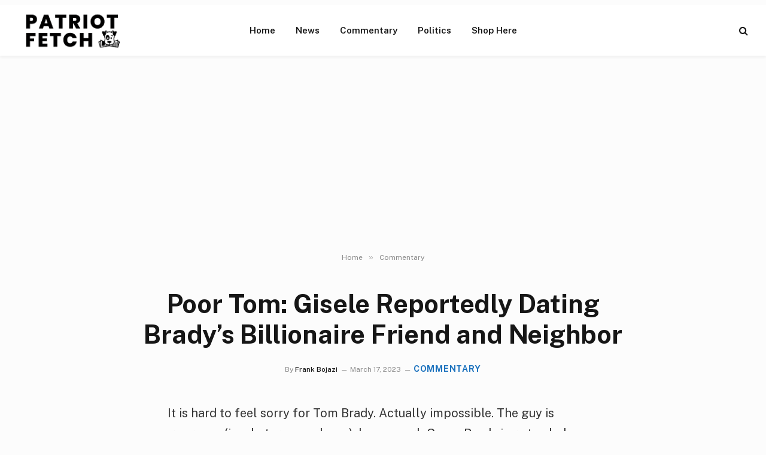

--- FILE ---
content_type: text/html; charset=UTF-8
request_url: https://patriotfetch.com/2023/03/poor-tom-gisele-reportedly-dating-bradys-billionaire-friend-and-neighbor-robm/
body_size: 16479
content:

<!DOCTYPE html>
<html lang="en-US" prefix="og: https://ogp.me/ns#" class="s-light site-s-light">

<head>

	<meta charset="UTF-8" />
<script type="text/javascript">
/* <![CDATA[ */
var gform;gform||(document.addEventListener("gform_main_scripts_loaded",function(){gform.scriptsLoaded=!0}),document.addEventListener("gform/theme/scripts_loaded",function(){gform.themeScriptsLoaded=!0}),window.addEventListener("DOMContentLoaded",function(){gform.domLoaded=!0}),gform={domLoaded:!1,scriptsLoaded:!1,themeScriptsLoaded:!1,isFormEditor:()=>"function"==typeof InitializeEditor,callIfLoaded:function(o){return!(!gform.domLoaded||!gform.scriptsLoaded||!gform.themeScriptsLoaded&&!gform.isFormEditor()||(gform.isFormEditor()&&console.warn("The use of gform.initializeOnLoaded() is deprecated in the form editor context and will be removed in Gravity Forms 3.1."),o(),0))},initializeOnLoaded:function(o){gform.callIfLoaded(o)||(document.addEventListener("gform_main_scripts_loaded",()=>{gform.scriptsLoaded=!0,gform.callIfLoaded(o)}),document.addEventListener("gform/theme/scripts_loaded",()=>{gform.themeScriptsLoaded=!0,gform.callIfLoaded(o)}),window.addEventListener("DOMContentLoaded",()=>{gform.domLoaded=!0,gform.callIfLoaded(o)}))},hooks:{action:{},filter:{}},addAction:function(o,r,e,t){gform.addHook("action",o,r,e,t)},addFilter:function(o,r,e,t){gform.addHook("filter",o,r,e,t)},doAction:function(o){gform.doHook("action",o,arguments)},applyFilters:function(o){return gform.doHook("filter",o,arguments)},removeAction:function(o,r){gform.removeHook("action",o,r)},removeFilter:function(o,r,e){gform.removeHook("filter",o,r,e)},addHook:function(o,r,e,t,n){null==gform.hooks[o][r]&&(gform.hooks[o][r]=[]);var d=gform.hooks[o][r];null==n&&(n=r+"_"+d.length),gform.hooks[o][r].push({tag:n,callable:e,priority:t=null==t?10:t})},doHook:function(r,o,e){var t;if(e=Array.prototype.slice.call(e,1),null!=gform.hooks[r][o]&&((o=gform.hooks[r][o]).sort(function(o,r){return o.priority-r.priority}),o.forEach(function(o){"function"!=typeof(t=o.callable)&&(t=window[t]),"action"==r?t.apply(null,e):e[0]=t.apply(null,e)})),"filter"==r)return e[0]},removeHook:function(o,r,t,n){var e;null!=gform.hooks[o][r]&&(e=(e=gform.hooks[o][r]).filter(function(o,r,e){return!!(null!=n&&n!=o.tag||null!=t&&t!=o.priority)}),gform.hooks[o][r]=e)}});
/* ]]> */
</script>

	<meta name="viewport" content="width=device-width, initial-scale=1" />
		<style>img:is([sizes="auto" i], [sizes^="auto," i]) { contain-intrinsic-size: 3000px 1500px }</style>
	
<!-- Search Engine Optimization by Rank Math - https://rankmath.com/ -->
<title>Poor Tom: Gisele Reportedly Dating Brady’s Billionaire Friend And Neighbor</title><link rel="preload" as="font" href="https://patriotfetch.com/wp-content/themes/smart-mag/css/icons/fonts/ts-icons.woff2?v3.2" type="font/woff2" crossorigin="anonymous" />
<meta name="description" content="It is hard to feel sorry for Tom Brady. Actually impossible. The guy is gorgeous (in a heterosexual way), has enough Super Bowl rings to choke two horses, and"/>
<meta name="robots" content="follow, index, max-snippet:-1, max-video-preview:-1, max-image-preview:large"/>
<link rel="canonical" href="https://patriotfetch.com/2023/03/poor-tom-gisele-reportedly-dating-bradys-billionaire-friend-and-neighbor-robm/" />
<meta property="og:locale" content="en_US" />
<meta property="og:type" content="article" />
<meta property="og:title" content="Poor Tom: Gisele Reportedly Dating Brady’s Billionaire Friend And Neighbor" />
<meta property="og:description" content="It is hard to feel sorry for Tom Brady. Actually impossible. The guy is gorgeous (in a heterosexual way), has enough Super Bowl rings to choke two horses, and" />
<meta property="og:url" content="https://patriotfetch.com/2023/03/poor-tom-gisele-reportedly-dating-bradys-billionaire-friend-and-neighbor-robm/" />
<meta property="og:site_name" content="Patriot Fetch - Conservative News Daily" />
<meta property="article:publisher" content="https://www.facebook.com/PatriotFetch/" />
<meta property="article:section" content="Commentary" />
<meta property="og:image" content="https://patriotfetch.com/wp-content/uploads/2023/01/shutterstock_2091006637-1024x680.jpg" />
<meta property="og:image:secure_url" content="https://patriotfetch.com/wp-content/uploads/2023/01/shutterstock_2091006637-1024x680.jpg" />
<meta property="og:image:width" content="788" />
<meta property="og:image:height" content="523" />
<meta property="og:image:alt" content="Poor Tom: Gisele Reportedly Dating Brady’s Billionaire Friend and Neighbor" />
<meta property="og:image:type" content="image/jpeg" />
<meta property="article:published_time" content="2023-03-17T09:00:53-04:00" />
<meta name="twitter:card" content="summary_large_image" />
<meta name="twitter:title" content="Poor Tom: Gisele Reportedly Dating Brady’s Billionaire Friend And Neighbor" />
<meta name="twitter:description" content="It is hard to feel sorry for Tom Brady. Actually impossible. The guy is gorgeous (in a heterosexual way), has enough Super Bowl rings to choke two horses, and" />
<meta name="twitter:creator" content="@frankbojazi" />
<meta name="twitter:image" content="https://patriotfetch.com/wp-content/uploads/2023/01/shutterstock_2091006637-1024x680.jpg" />
<meta name="twitter:label1" content="Written by" />
<meta name="twitter:data1" content="Frank Bojazi" />
<meta name="twitter:label2" content="Time to read" />
<meta name="twitter:data2" content="2 minutes" />
<script type="application/ld+json" class="rank-math-schema">{"@context":"https://schema.org","@graph":[{"@type":"Organization","@id":"https://patriotfetch.com/#organization","name":"patriotfetch.com","sameAs":["https://www.facebook.com/PatriotFetch/"],"logo":{"@type":"ImageObject","@id":"https://patriotfetch.com/#logo","url":"https://patriotfetch.com/wp-content/uploads/2021/06/Patriot-fetch-logo-clear.png","contentUrl":"https://patriotfetch.com/wp-content/uploads/2021/06/Patriot-fetch-logo-clear.png","caption":"patriotfetch.com","inLanguage":"en-US","width":"195","height":"70"}},{"@type":"WebSite","@id":"https://patriotfetch.com/#website","url":"https://patriotfetch.com","name":"patriotfetch.com","publisher":{"@id":"https://patriotfetch.com/#organization"},"inLanguage":"en-US"},{"@type":"ImageObject","@id":"https://patriotfetch.com/wp-content/uploads/2023/01/shutterstock_2091006637-scaled.jpg","url":"https://patriotfetch.com/wp-content/uploads/2023/01/shutterstock_2091006637-scaled.jpg","width":"2560","height":"1700","inLanguage":"en-US"},{"@type":"WebPage","@id":"https://patriotfetch.com/2023/03/poor-tom-gisele-reportedly-dating-bradys-billionaire-friend-and-neighbor-robm/#webpage","url":"https://patriotfetch.com/2023/03/poor-tom-gisele-reportedly-dating-bradys-billionaire-friend-and-neighbor-robm/","name":"Poor Tom: Gisele Reportedly Dating Brady\u2019s Billionaire Friend And Neighbor","datePublished":"2023-03-17T09:00:53-04:00","dateModified":"2023-03-17T09:00:53-04:00","isPartOf":{"@id":"https://patriotfetch.com/#website"},"primaryImageOfPage":{"@id":"https://patriotfetch.com/wp-content/uploads/2023/01/shutterstock_2091006637-scaled.jpg"},"inLanguage":"en-US"},{"@type":"Person","@id":"https://patriotfetch.com/author/frank/","name":"Frank Bojazi","url":"https://patriotfetch.com/author/frank/","image":{"@type":"ImageObject","@id":"https://secure.gravatar.com/avatar/39113f446e236f6037efde5b350d83a737f3be17477fa9277b0d9f2edf5bfff5?s=96&amp;d=mm&amp;r=g","url":"https://secure.gravatar.com/avatar/39113f446e236f6037efde5b350d83a737f3be17477fa9277b0d9f2edf5bfff5?s=96&amp;d=mm&amp;r=g","caption":"Frank Bojazi","inLanguage":"en-US"},"sameAs":["https://trendingviews.com","https://twitter.com/frankbojazi"],"worksFor":{"@id":"https://patriotfetch.com/#organization"}},{"@type":"Article","headline":"Poor Tom: Gisele Reportedly Dating Brady\u2019s Billionaire Friend And Neighbor","datePublished":"2023-03-17T09:00:53-04:00","dateModified":"2023-03-17T09:00:53-04:00","articleSection":"Commentary","author":{"@id":"https://patriotfetch.com/author/frank/","name":"Frank Bojazi"},"publisher":{"@id":"https://patriotfetch.com/#organization"},"description":"It is hard to feel sorry for Tom Brady. Actually impossible. The guy is gorgeous (in a heterosexual way), has enough Super Bowl rings to choke two horses, and","name":"Poor Tom: Gisele Reportedly Dating Brady\u2019s Billionaire Friend And Neighbor","@id":"https://patriotfetch.com/2023/03/poor-tom-gisele-reportedly-dating-bradys-billionaire-friend-and-neighbor-robm/#richSnippet","isPartOf":{"@id":"https://patriotfetch.com/2023/03/poor-tom-gisele-reportedly-dating-bradys-billionaire-friend-and-neighbor-robm/#webpage"},"image":{"@id":"https://patriotfetch.com/wp-content/uploads/2023/01/shutterstock_2091006637-scaled.jpg"},"inLanguage":"en-US","mainEntityOfPage":{"@id":"https://patriotfetch.com/2023/03/poor-tom-gisele-reportedly-dating-bradys-billionaire-friend-and-neighbor-robm/#webpage"}}]}</script>
<!-- /Rank Math WordPress SEO plugin -->

<link rel='dns-prefetch' href='//fonts.googleapis.com' />
<link rel="alternate" type="application/rss+xml" title="Patriot Fetch - Conservative News Daily &raquo; Feed" href="https://patriotfetch.com/feed/" />
<link rel="alternate" type="application/rss+xml" title="Patriot Fetch - Conservative News Daily &raquo; Comments Feed" href="https://patriotfetch.com/comments/feed/" />
<script type="text/javascript">
/* <![CDATA[ */
window._wpemojiSettings = {"baseUrl":"https:\/\/s.w.org\/images\/core\/emoji\/16.0.1\/72x72\/","ext":".png","svgUrl":"https:\/\/s.w.org\/images\/core\/emoji\/16.0.1\/svg\/","svgExt":".svg","source":{"concatemoji":"https:\/\/patriotfetch.com\/wp-includes\/js\/wp-emoji-release.min.js?ver=6.8.3"}};
/*! This file is auto-generated */
!function(s,n){var o,i,e;function c(e){try{var t={supportTests:e,timestamp:(new Date).valueOf()};sessionStorage.setItem(o,JSON.stringify(t))}catch(e){}}function p(e,t,n){e.clearRect(0,0,e.canvas.width,e.canvas.height),e.fillText(t,0,0);var t=new Uint32Array(e.getImageData(0,0,e.canvas.width,e.canvas.height).data),a=(e.clearRect(0,0,e.canvas.width,e.canvas.height),e.fillText(n,0,0),new Uint32Array(e.getImageData(0,0,e.canvas.width,e.canvas.height).data));return t.every(function(e,t){return e===a[t]})}function u(e,t){e.clearRect(0,0,e.canvas.width,e.canvas.height),e.fillText(t,0,0);for(var n=e.getImageData(16,16,1,1),a=0;a<n.data.length;a++)if(0!==n.data[a])return!1;return!0}function f(e,t,n,a){switch(t){case"flag":return n(e,"\ud83c\udff3\ufe0f\u200d\u26a7\ufe0f","\ud83c\udff3\ufe0f\u200b\u26a7\ufe0f")?!1:!n(e,"\ud83c\udde8\ud83c\uddf6","\ud83c\udde8\u200b\ud83c\uddf6")&&!n(e,"\ud83c\udff4\udb40\udc67\udb40\udc62\udb40\udc65\udb40\udc6e\udb40\udc67\udb40\udc7f","\ud83c\udff4\u200b\udb40\udc67\u200b\udb40\udc62\u200b\udb40\udc65\u200b\udb40\udc6e\u200b\udb40\udc67\u200b\udb40\udc7f");case"emoji":return!a(e,"\ud83e\udedf")}return!1}function g(e,t,n,a){var r="undefined"!=typeof WorkerGlobalScope&&self instanceof WorkerGlobalScope?new OffscreenCanvas(300,150):s.createElement("canvas"),o=r.getContext("2d",{willReadFrequently:!0}),i=(o.textBaseline="top",o.font="600 32px Arial",{});return e.forEach(function(e){i[e]=t(o,e,n,a)}),i}function t(e){var t=s.createElement("script");t.src=e,t.defer=!0,s.head.appendChild(t)}"undefined"!=typeof Promise&&(o="wpEmojiSettingsSupports",i=["flag","emoji"],n.supports={everything:!0,everythingExceptFlag:!0},e=new Promise(function(e){s.addEventListener("DOMContentLoaded",e,{once:!0})}),new Promise(function(t){var n=function(){try{var e=JSON.parse(sessionStorage.getItem(o));if("object"==typeof e&&"number"==typeof e.timestamp&&(new Date).valueOf()<e.timestamp+604800&&"object"==typeof e.supportTests)return e.supportTests}catch(e){}return null}();if(!n){if("undefined"!=typeof Worker&&"undefined"!=typeof OffscreenCanvas&&"undefined"!=typeof URL&&URL.createObjectURL&&"undefined"!=typeof Blob)try{var e="postMessage("+g.toString()+"("+[JSON.stringify(i),f.toString(),p.toString(),u.toString()].join(",")+"));",a=new Blob([e],{type:"text/javascript"}),r=new Worker(URL.createObjectURL(a),{name:"wpTestEmojiSupports"});return void(r.onmessage=function(e){c(n=e.data),r.terminate(),t(n)})}catch(e){}c(n=g(i,f,p,u))}t(n)}).then(function(e){for(var t in e)n.supports[t]=e[t],n.supports.everything=n.supports.everything&&n.supports[t],"flag"!==t&&(n.supports.everythingExceptFlag=n.supports.everythingExceptFlag&&n.supports[t]);n.supports.everythingExceptFlag=n.supports.everythingExceptFlag&&!n.supports.flag,n.DOMReady=!1,n.readyCallback=function(){n.DOMReady=!0}}).then(function(){return e}).then(function(){var e;n.supports.everything||(n.readyCallback(),(e=n.source||{}).concatemoji?t(e.concatemoji):e.wpemoji&&e.twemoji&&(t(e.twemoji),t(e.wpemoji)))}))}((window,document),window._wpemojiSettings);
/* ]]> */
</script>
<style id='wp-emoji-styles-inline-css' type='text/css'>

	img.wp-smiley, img.emoji {
		display: inline !important;
		border: none !important;
		box-shadow: none !important;
		height: 1em !important;
		width: 1em !important;
		margin: 0 0.07em !important;
		vertical-align: -0.1em !important;
		background: none !important;
		padding: 0 !important;
	}
</style>
<link rel='stylesheet' id='smartmag-core-css' href='https://patriotfetch.com/wp-content/themes/smart-mag/style.css?ver=10.3.2' type='text/css' media='all' />
<style id='smartmag-core-inline-css' type='text/css'>
:root { --c-main: #1e73be;
--c-main-rgb: 30,115,190; }
.s-light body { background-color: #fcfcfc; }
.smart-head-main { --c-shadow: rgba(0,0,0,0.05); }
.smart-head-main .smart-head-top { --head-h: 36px; background-color: var(--c-main); }
.smart-head-main .smart-head-mid { --head-h: 85px; background-color: #ffffff; }
.smart-head-main .smart-head-bot { border-top-width: 0px; }
.s-light .navigation { --c-nav-blip: #353535; }
.s-dark .navigation-small { --c-nav: rgba(255,255,255,0.92); --c-nav-hov: #fff; }
.smart-head-main .spc-social { --c-spc-social: #fff; --c-spc-social-hov: #f2f2f2; }
.smart-head-main .search-icon:hover { color: #f2f2f2; }
.smart-head-main .scheme-switcher a:hover { color: #f2f2f2; }
.l-post { --media-radius: 11px; }
.entry-content { font-size: 20px; }


</style>
<link rel='stylesheet' id='smartmag-fonts-css' href='https://fonts.googleapis.com/css?family=Public+Sans%3A400%2C400i%2C500%2C600%2C700' type='text/css' media='all' />
<link rel='stylesheet' id='smartmag-magnific-popup-css' href='https://patriotfetch.com/wp-content/themes/smart-mag/css/lightbox.css?ver=10.3.2' type='text/css' media='all' />
<link rel='stylesheet' id='smartmag-icons-css' href='https://patriotfetch.com/wp-content/themes/smart-mag/css/icons/icons.css?ver=10.3.2' type='text/css' media='all' />
<script type="text/javascript" id="smartmag-lazy-inline-js-after">
/* <![CDATA[ */
/**
 * @copyright ThemeSphere
 * @preserve
 */
var BunyadLazy={};BunyadLazy.load=function(){function a(e,n){var t={};e.dataset.bgset&&e.dataset.sizes?(t.sizes=e.dataset.sizes,t.srcset=e.dataset.bgset):t.src=e.dataset.bgsrc,function(t){var a=t.dataset.ratio;if(0<a){const e=t.parentElement;if(e.classList.contains("media-ratio")){const n=e.style;n.getPropertyValue("--a-ratio")||(n.paddingBottom=100/a+"%")}}}(e);var a,o=document.createElement("img");for(a in o.onload=function(){var t="url('"+(o.currentSrc||o.src)+"')",a=e.style;a.backgroundImage!==t&&requestAnimationFrame(()=>{a.backgroundImage=t,n&&n()}),o.onload=null,o.onerror=null,o=null},o.onerror=o.onload,t)o.setAttribute(a,t[a]);o&&o.complete&&0<o.naturalWidth&&o.onload&&o.onload()}function e(t){t.dataset.loaded||a(t,()=>{document.dispatchEvent(new Event("lazyloaded")),t.dataset.loaded=1})}function n(t){"complete"===document.readyState?t():window.addEventListener("load",t)}return{initEarly:function(){var t,a=()=>{document.querySelectorAll(".img.bg-cover:not(.lazyload)").forEach(e)};"complete"!==document.readyState?(t=setInterval(a,150),n(()=>{a(),clearInterval(t)})):a()},callOnLoad:n,initBgImages:function(t){t&&n(()=>{document.querySelectorAll(".img.bg-cover").forEach(e)})},bgLoad:a}}(),BunyadLazy.load.initEarly();
/* ]]> */
</script>
<script type="text/javascript" src="https://patriotfetch.com/wp-includes/js/jquery/jquery.min.js?ver=3.7.1" id="jquery-core-js"></script>
<script type="text/javascript" src="https://patriotfetch.com/wp-includes/js/jquery/jquery-migrate.min.js?ver=3.4.1" id="jquery-migrate-js"></script>
<link rel="https://api.w.org/" href="https://patriotfetch.com/wp-json/" /><link rel="alternate" title="JSON" type="application/json" href="https://patriotfetch.com/wp-json/wp/v2/posts/26587" /><link rel="EditURI" type="application/rsd+xml" title="RSD" href="https://patriotfetch.com/xmlrpc.php?rsd" />
<meta name="generator" content="WordPress 6.8.3" />
<link rel='shortlink' href='https://patriotfetch.com/?p=26587' />
<link rel="alternate" title="oEmbed (JSON)" type="application/json+oembed" href="https://patriotfetch.com/wp-json/oembed/1.0/embed?url=https%3A%2F%2Fpatriotfetch.com%2F2023%2F03%2Fpoor-tom-gisele-reportedly-dating-bradys-billionaire-friend-and-neighbor-robm%2F" />
<link rel="alternate" title="oEmbed (XML)" type="text/xml+oembed" href="https://patriotfetch.com/wp-json/oembed/1.0/embed?url=https%3A%2F%2Fpatriotfetch.com%2F2023%2F03%2Fpoor-tom-gisele-reportedly-dating-bradys-billionaire-friend-and-neighbor-robm%2F&#038;format=xml" />

		<script>
		var BunyadSchemeKey = 'bunyad-scheme';
		(() => {
			const d = document.documentElement;
			const c = d.classList;
			var scheme = localStorage.getItem(BunyadSchemeKey);
			
			if (scheme) {
				d.dataset.origClass = c;
				scheme === 'dark' ? c.remove('s-light', 'site-s-light') : c.remove('s-dark', 'site-s-dark');
				c.add('site-s-' + scheme, 's-' + scheme);
			}
		})();
		</script>
		<meta name="generator" content="Elementor 3.32.5; features: additional_custom_breakpoints; settings: css_print_method-external, google_font-enabled, font_display-swap">
			<style>
				.e-con.e-parent:nth-of-type(n+4):not(.e-lazyloaded):not(.e-no-lazyload),
				.e-con.e-parent:nth-of-type(n+4):not(.e-lazyloaded):not(.e-no-lazyload) * {
					background-image: none !important;
				}
				@media screen and (max-height: 1024px) {
					.e-con.e-parent:nth-of-type(n+3):not(.e-lazyloaded):not(.e-no-lazyload),
					.e-con.e-parent:nth-of-type(n+3):not(.e-lazyloaded):not(.e-no-lazyload) * {
						background-image: none !important;
					}
				}
				@media screen and (max-height: 640px) {
					.e-con.e-parent:nth-of-type(n+2):not(.e-lazyloaded):not(.e-no-lazyload),
					.e-con.e-parent:nth-of-type(n+2):not(.e-lazyloaded):not(.e-no-lazyload) * {
						background-image: none !important;
					}
				}
			</style>
			<link rel="icon" href="https://patriotfetch.com/wp-content/uploads/2021/06/cropped-fetch2-32x32.jpg" sizes="32x32" />
<link rel="icon" href="https://patriotfetch.com/wp-content/uploads/2021/06/cropped-fetch2-192x192.jpg" sizes="192x192" />
<link rel="apple-touch-icon" href="https://patriotfetch.com/wp-content/uploads/2021/06/cropped-fetch2-180x180.jpg" />
<meta name="msapplication-TileImage" content="https://patriotfetch.com/wp-content/uploads/2021/06/cropped-fetch2-270x270.jpg" />
<meta name="google-site-verification" content="T88DHzfr69IbT20daldiRDRUKJYm32aDV0iE9za1v38" />
<meta name='impact-site-verification' value='b858779a-4cb7-49c2-8189-aeaced437e4a'>

<!-- Google Tag Manager -->
<script>(function(w,d,s,l,i){w[l]=w[l]||[];w[l].push({'gtm.start':
new Date().getTime(),event:'gtm.js'});var f=d.getElementsByTagName(s)[0],
j=d.createElement(s),dl=l!='dataLayer'?'&l='+l:'';j.async=true;j.src=
'https://www.googletagmanager.com/gtm.js?id='+i+dl;f.parentNode.insertBefore(j,f);
})(window,document,'script','dataLayer','GTM-P2FR5S7H');</script>
<!-- End Google Tag Manager -->



</head>

<body class="wp-singular post-template-default single single-post postid-26587 single-format-standard wp-theme-smart-mag no-sidebar post-layout-large-center post-cat-218 has-lb has-lb-sm ts-img-hov-fade has-sb-sep layout-normal elementor-default elementor-kit-28799"><div class='code-block code-block-14' style='margin: 8px 0; clear: both;'>
<!-- Google Tag Manager (noscript) -->
<noscript><iframe src="https://www.googletagmanager.com/ns.html?id=GTM-P2FR5S7H"
height="0" width="0" style="display:none;visibility:hidden"></iframe></noscript>
<!-- End Google Tag Manager (noscript) --></div>




<div class="main-wrap">

	
<div class="off-canvas-backdrop"></div>
<div class="mobile-menu-container off-canvas hide-menu-lg" id="off-canvas">

	<div class="off-canvas-head">
		<a href="#" class="close">
			<span class="visuallyhidden">Close Menu</span>
			<i class="tsi tsi-times"></i>
		</a>

		<div class="ts-logo">
					</div>
	</div>

	<div class="off-canvas-content">

		
			<ul id="menu-nav-desktop" class="mobile-menu"><li id="menu-item-24745" class="menu-item menu-item-type-custom menu-item-object-custom menu-item-home menu-item-24745"><a href="https://patriotfetch.com">Home</a></li>
<li id="menu-item-31421" class="menu-item menu-item-type-taxonomy menu-item-object-category menu-item-31421"><a href="https://patriotfetch.com/category/news/">News</a></li>
<li id="menu-item-31422" class="menu-item menu-item-type-taxonomy menu-item-object-category current-post-ancestor current-menu-parent current-post-parent menu-item-31422"><a href="https://patriotfetch.com/category/commentary/">Commentary</a></li>
<li id="menu-item-31423" class="menu-item menu-item-type-taxonomy menu-item-object-category menu-item-31423"><a href="https://patriotfetch.com/category/politics/">Politics</a></li>
<li id="menu-item-166" class="menu-item menu-item-type-custom menu-item-object-custom menu-item-166"><a href="https://www.ilovemyfreedom.com/">Shop Here</a></li>
</ul>
		
		
		
	</div>

</div>
<div class="smart-head smart-head-a smart-head-main" id="smart-head" data-sticky="auto" data-sticky-type="smart" data-sticky-full>
	
	<div class="smart-head-row smart-head-mid smart-head-row-3 is-light has-center-nav smart-head-row-full">

		<div class="inner full">

							
				<div class="items items-left ">
					<a href="https://patriotfetch.com/" title="Patriot Fetch &#8211; Conservative News Daily" rel="home" class="logo-link ts-logo logo-is-image">
		<span>
			
				
					<img src="https://patriotfetch.com/wp-content/uploads/2021/06/Patriot-fetch-logo-clear.png" class="logo-image" alt="Patriot Fetch &#8211; Conservative News Daily" width="195" height="70"/>
									 
					</span>
	</a>				</div>

							
				<div class="items items-center ">
					<div class="nav-wrap">
		<nav class="navigation navigation-main nav-hov-a">
			<ul id="menu-nav-desktop-1" class="menu"><li class="menu-item menu-item-type-custom menu-item-object-custom menu-item-home menu-item-24745"><a href="https://patriotfetch.com">Home</a></li>
<li class="menu-item menu-item-type-taxonomy menu-item-object-category menu-cat-1 menu-item-31421"><a href="https://patriotfetch.com/category/news/">News</a></li>
<li class="menu-item menu-item-type-taxonomy menu-item-object-category current-post-ancestor current-menu-parent current-post-parent menu-cat-218 menu-item-31422"><a href="https://patriotfetch.com/category/commentary/">Commentary</a></li>
<li class="menu-item menu-item-type-taxonomy menu-item-object-category menu-cat-217 menu-item-31423"><a href="https://patriotfetch.com/category/politics/">Politics</a></li>
<li class="menu-item menu-item-type-custom menu-item-object-custom menu-item-166"><a href="https://www.ilovemyfreedom.com/">Shop Here</a></li>
</ul>		</nav>
	</div>
				</div>

							
				<div class="items items-right ">
				

	<a href="#" class="search-icon has-icon-only is-icon" title="Search">
		<i class="tsi tsi-search"></i>
	</a>

				</div>

						
		</div>
	</div>

	</div>
<div class="smart-head smart-head-a smart-head-mobile" id="smart-head-mobile" data-sticky="mid" data-sticky-type="smart" data-sticky-full>
	
	<div class="smart-head-row smart-head-mid smart-head-row-3 is-light smart-head-row-full">

		<div class="inner wrap">

							
				<div class="items items-left ">
				
<button class="offcanvas-toggle has-icon" type="button" aria-label="Menu">
	<span class="hamburger-icon hamburger-icon-a">
		<span class="inner"></span>
	</span>
</button>				</div>

							
				<div class="items items-center ">
					<a href="https://patriotfetch.com/" title="Patriot Fetch &#8211; Conservative News Daily" rel="home" class="logo-link ts-logo logo-is-image">
		<span>
			
				
					<img src="https://patriotfetch.com/wp-content/uploads/2021/06/Patriot-fetch-logo-clear.png" class="logo-image" alt="Patriot Fetch &#8211; Conservative News Daily" width="195" height="70"/>
									 
					</span>
	</a>				</div>

							
				<div class="items items-right ">
				
<div class="scheme-switcher has-icon-only">
	<a href="#" class="toggle is-icon toggle-dark" title="Switch to Dark Design - easier on eyes.">
		<i class="icon tsi tsi-moon"></i>
	</a>
	<a href="#" class="toggle is-icon toggle-light" title="Switch to Light Design.">
		<i class="icon tsi tsi-bright"></i>
	</a>
</div>

	<a href="#" class="search-icon has-icon-only is-icon" title="Search">
		<i class="tsi tsi-search"></i>
	</a>

				</div>

						
		</div>
	</div>

	</div>
<nav class="breadcrumbs is-full-width breadcrumbs-a" id="breadcrumb"><div class="inner ts-contain "><span><a href="https://patriotfetch.com/"><span>Home</span></a></span><span class="delim">&raquo;</span><span><a href="https://patriotfetch.com/category/commentary/"><span>Commentary</span></a></span></div></nav>
<div class="main ts-contain cf no-sidebar">
	
		
	<div class="the-post-header s-head-modern s-head-large s-head-center">
	<div class="post-meta post-meta-a post-meta-left post-meta-single has-below"><h1 class="is-title post-title">Poor Tom: Gisele Reportedly Dating Brady’s Billionaire Friend and Neighbor</h1><div class="post-meta-items meta-below"><span class="meta-item post-author"><span class="by">By</span> <a href="https://patriotfetch.com/author/frank/" title="Posts by Frank Bojazi" rel="author">Frank Bojazi</a></span><span class="meta-item date"><time class="post-date" datetime="2023-03-17T09:00:53-04:00">March 17, 2023</time></span><span class="meta-item post-cat">
						
						<a href="https://patriotfetch.com/category/commentary/" class="category term-color-218" rel="category">Commentary</a>
					</span>
					</div></div>	
	
</div>
<div class="ts-row">
	<div class="col-8 main-content s-post-contain">

		
					<div class="single-featured"></div>
		
		<div class="the-post s-post-large-center the-post-modern">

			<article id="post-26587" class="post-26587 post type-post status-publish format-standard has-post-thumbnail category-commentary">
				
<div class="post-content-wrap">
	
	<div class="post-content cf entry-content content-spacious-full">

		
				
		<p>It is hard to feel sorry for Tom Brady. Actually impossible. The guy is gorgeous (in a heterosexual way), has enough Super Bowl rings to choke two horses, and a lucrative broadcasting career awaiting him if he decides to stay retired. However, it&#8217;s hard not to at least sympathize with his most recent lady trouble.</p>
<p>The media is abuzz with rumors that supermodel Gisele Bundchen is ‘seeing’ billionaire Jeffrey Soffer, who is also Tom Brady’s friend and neighbor. While the rumors are yet to be confirmed, it has certainly sparked the interest of many. Gisele and Jeffrey have been spotted together on numerous occasions, and it is believed that they have been seeing each other for a while now. Oof. Ever dated a friends ex-girlfriend? Neither have I! That&#8217;s off limits. Though to be honest, none of my loser friends have ever dated dimes. More like nickels. Check this out.</p><div class='code-block code-block-7' style='margin: 8px auto; text-align: center; display: block; clear: both;'>
<script async src="https://pagead2.googlesyndication.com/pagead/js/adsbygoogle.js?client=ca-pub-7410456683810485"
crossorigin="anonymous"></script>
<!-- PF Responsive Ad 1 PF 08022021 -->
<ins class="adsbygoogle"
style="display:block"
data-ad-client="ca-pub-7410456683810485"
data-ad-slot="9892988381"
data-ad-format="auto"
data-full-width-responsive="true"></ins>
<script>
(adsbygoogle = window.adsbygoogle || []).push({});
</script></div>

<p><em>Gisele has a new boyfriend and let’s just say this guy Jeffrey Soffer isn’t <a href="https://www.outkick.com/gisele-is-seeing-billionaire-jeffrey-soffer-who-is-tom-bradys-friend-neighbor/" target="_blank" rel="noopener nofollow">hurting</a> for money. </em></p>
<p><em>According to Daily Mail sources, Gisele and Soffer have “been seeing each other for several months now and meet secretly about once a week.” Trust me, this guy is picking up the tab when they meet once a week. Estimated to be worth somewhere around $2.2 billion, Soffer is said to have private jets, yachts and properties thanks to his career as a developer and hotelier.</em></p>
<blockquote class="twitter-tweet" data-width="550" data-dnt="true">
<p lang="en" dir="ltr">I just heard the news about Gisele Tom Brady’s ex wife. God knows I am no fan of Brady but lordt I bleed 🩸 for him today 🤦🏾‍♂️ 😢</p>
<p>&mdash; Jimbobleu (@JimboBleu) <a href="https://twitter.com/JimboBleu/status/1636488067551748096?ref_src=twsrc%5Etfw" rel="nofollow noopener" target="_blank">March 16, 2023</a></p></blockquote>
<p><script async src="https://platform.twitter.com/widgets.js" charset="utf-8"></script></p>
<p>Jeffrey Soffer is a well-known businessman and real estate developer, and he is the CEO of Fontainebleau Development. He is widely recognized for his expertise in the hospitality industry, and his company has developed some of the most luxurious hotels and resorts in the world.</p>
<p>Soffer has also been involved in various philanthropic endeavors, and he is highly respected in the business community. He is also now well known and hated by Patriot fans everywhere as the guy getting Tom Brady&#8217;s left-overs. Though in fairness, Gisele is to leftovers what Kobe beef is to steaks. Just saying.</p>
<p><em>If Soffer, 55, and Gisele have been seeing <a href="https://www.outkick.com/gisele-is-seeing-billionaire-jeffrey-soffer-who-is-tom-bradys-friend-neighbor/" target="_blank" rel="noopener nofollow">each</a> other for months “secretly,” it’s possible Jeff didn’t break the news to Brady as these guys are slamming pizza and win at Miami restaurants.</em></p>
<p><em>Or maybe Tommy knew about it and was more than happy for his billionaire buddy to be servicing his ex-wife. Remember, these are rich people we’re talking about and this might be a net positive for Tom. Jeff takes Gisele off his hands and now he can just go out with his buddies and live life without her bitching and moaning about him not spending enough time with her.</em></p>
<p>On the other hand, Gisele Bundchen is a Brazilian supermodel who has been dominating the fashion industry for over two decades. She has graced the covers of numerous magazines and has walked the runway for some of the biggest names in fashion. Gisele is also a UN Goodwill Ambassador for the Environment and is highly regarded for her philanthropic efforts. She is a pretty solid chick, even if she is playing post office with Tom&#8217;s buddy.</p>
<p>While neither Gisele nor Jeffrey has confirmed their relationship, it is believed that they have a lot in common. They share a passion for business and philanthropy, and they both have a keen interest in environmental issues. They also both don&#8217;t need any of Tom Brady&#8217;s money, which is likely a huge relief to Brady. After all, he can&#8217;t play until he is 60. Probably.</p>
<p>&nbsp;</p>
<div class='code-block code-block-1' style='margin: 8px 0; clear: both;'>
<div id="rc-widget-108d65" data-rc-widget data-widget-host="habitat" data-endpoint="//trends.revcontent.com" data-widget-id="240854"></div>
<script type="text/javascript" src="https://assets.revcontent.com/master/delivery.js" defer="defer"></script></div>
<div class='code-block code-block-5' style='margin: 8px 0; clear: both;'>
<script type="text/javascript">
/* <![CDATA[ */

/* ]]&gt; */
</script>

                <div class='gf_browser_unknown gform_wrapper gravity-theme gform-theme--no-framework gpoll_enabled_wrapper gpoll_wrapper' data-form-theme='gravity-theme' data-form-index='0' id='gform_wrapper_37' ><div id='gf_37' class='gform_anchor' tabindex='-1'></div>
                        <div class='gform_heading'>
							<p class='gform_required_legend'>&quot;<span class="gfield_required gfield_required_asterisk">*</span>&quot; indicates required fields</p>
                        </div><form method='post' enctype='multipart/form-data' target='gform_ajax_frame_37' id='gform_37' class='gpoll_enabled gpoll' action='/2023/03/poor-tom-gisele-reportedly-dating-bradys-billionaire-friend-and-neighbor-robm/#gf_37' data-formid='37' novalidate>
                        <div class='gform-body gform_body'><div id='gform_fields_37' class='gform_fields top_label form_sublabel_below description_below validation_below'><div id="field_37_4" class="gfield gfield--type-honeypot gform_validation_container field_sublabel_below gfield--has-description field_description_below field_validation_below gfield_visibility_visible"  ><label class='gfield_label gform-field-label' for='input_37_4'>Company</label><div class='ginput_container'><input name='input_4' id='input_37_4' type='text' value='' autocomplete='new-password'/></div><div class='gfield_description' id='gfield_description_37_4'>This field is for validation purposes and should be left unchanged.</div></div><fieldset id="field_37_1" class="gfield gfield--type-poll gfield--type-choice gfield--input-type-radio gfield_contains_required field_sublabel_below gfield--no-description field_description_below field_validation_below gfield_visibility_visible gpoll_field"  data-field-class="gpoll_field" ><legend class='gfield_label gform-field-label' >Should The View be taken off the air?<span class="gfield_required"><span class="gfield_required gfield_required_asterisk">*</span></span></legend><div class='ginput_container ginput_container_radio'><div class='gfield_radio' id='input_37_1'>
			<div class='gchoice gchoice_37_1_0'>
					<input class='gfield-choice-input' name='input_1' type='radio' value='gpoll1b5b3d8f6'  id='choice_37_1_0' onchange='gformToggleRadioOther( this )'    />
					<label for='choice_37_1_0' id='label_37_1_0' class='gform-field-label gform-field-label--type-inline'>Yes</label>
			</div>
			<div class='gchoice gchoice_37_1_1'>
					<input class='gfield-choice-input' name='input_1' type='radio' value='gpoll1b2a53ce5'  id='choice_37_1_1' onchange='gformToggleRadioOther( this )'    />
					<label for='choice_37_1_1' id='label_37_1_1' class='gform-field-label gform-field-label--type-inline'>No</label>
			</div></div></div></fieldset><div id="field_37_2" class="gfield gfield--type-email gfield_contains_required field_sublabel_below gfield--no-description field_description_below field_validation_below gfield_visibility_visible"  ><label class='gfield_label gform-field-label' for='input_37_2'>Email<span class="gfield_required"><span class="gfield_required gfield_required_asterisk">*</span></span></label><div class='ginput_container ginput_container_email'>
                            <input name='input_2' id='input_37_2' type='email' value='' class='medium'    aria-required="true" aria-invalid="false"  />
                        </div></div><div id="field_37_3" class="gfield gfield--type-html gfield_html gfield_html_formatted gfield_no_follows_desc field_sublabel_below gfield--no-description field_description_below field_validation_below gfield_visibility_visible"  ><font size="1" color="#4a4a4a">This poll subscribes you to our premium network of content. Unsubscribe at any time.</font></div></div></div>
        <div class='gform-footer gform_footer top_label'> <input type='submit' id='gform_submit_button_37' class='gform_button button' onclick='gform.submission.handleButtonClick(this);' data-submission-type='submit' value='See Results!'  /> <input type='hidden' name='gform_ajax' value='form_id=37&amp;title=&amp;description=&amp;tabindex=0&amp;theme=gravity-theme&amp;styles=[]&amp;hash=dd6e31acaee548d964b3843ecee61dd8' />
            <input type='hidden' class='gform_hidden' name='gform_submission_method' data-js='gform_submission_method_37' value='iframe' />
            <input type='hidden' class='gform_hidden' name='gform_theme' data-js='gform_theme_37' id='gform_theme_37' value='gravity-theme' />
            <input type='hidden' class='gform_hidden' name='gform_style_settings' data-js='gform_style_settings_37' id='gform_style_settings_37' value='[]' />
            <input type='hidden' class='gform_hidden' name='is_submit_37' value='1' />
            <input type='hidden' class='gform_hidden' name='gform_submit' value='37' />
            
            <input type='hidden' class='gform_hidden' name='gform_unique_id' value='' />
            <input type='hidden' class='gform_hidden' name='state_37' value='WyJbXSIsIjgyMGVhNDg3NDZmNTZjZDhkYWFkNTM4YTNmNDhkNDAxIl0=' />
            <input type='hidden' autocomplete='off' class='gform_hidden' name='gform_target_page_number_37' id='gform_target_page_number_37' value='0' />
            <input type='hidden' autocomplete='off' class='gform_hidden' name='gform_source_page_number_37' id='gform_source_page_number_37' value='1' />
            <input type='hidden' name='gform_field_values' value='' />
            
        </div>
                        </form>
                        </div>
		                <iframe style='display:none;width:0px;height:0px;' src='about:blank' name='gform_ajax_frame_37' id='gform_ajax_frame_37' title='This iframe contains the logic required to handle Ajax powered Gravity Forms.'></iframe>
		                <script type="text/javascript">
/* <![CDATA[ */
 gform.initializeOnLoaded( function() {gformInitSpinner( 37, 'https://patriotfetch.com/wp-content/plugins/gravityforms/images/spinner.svg', true );jQuery('#gform_ajax_frame_37').on('load',function(){var contents = jQuery(this).contents().find('*').html();var is_postback = contents.indexOf('GF_AJAX_POSTBACK') >= 0;if(!is_postback){return;}var form_content = jQuery(this).contents().find('#gform_wrapper_37');var is_confirmation = jQuery(this).contents().find('#gform_confirmation_wrapper_37').length > 0;var is_redirect = contents.indexOf('gformRedirect(){') >= 0;var is_form = form_content.length > 0 && ! is_redirect && ! is_confirmation;var mt = parseInt(jQuery('html').css('margin-top'), 10) + parseInt(jQuery('body').css('margin-top'), 10) + 100;if(is_form){jQuery('#gform_wrapper_37').html(form_content.html());if(form_content.hasClass('gform_validation_error')){jQuery('#gform_wrapper_37').addClass('gform_validation_error');} else {jQuery('#gform_wrapper_37').removeClass('gform_validation_error');}setTimeout( function() { /* delay the scroll by 50 milliseconds to fix a bug in chrome */ jQuery(document).scrollTop(jQuery('#gform_wrapper_37').offset().top - mt); }, 50 );if(window['gformInitDatepicker']) {gformInitDatepicker();}if(window['gformInitPriceFields']) {gformInitPriceFields();}var current_page = jQuery('#gform_source_page_number_37').val();gformInitSpinner( 37, 'https://patriotfetch.com/wp-content/plugins/gravityforms/images/spinner.svg', true );jQuery(document).trigger('gform_page_loaded', [37, current_page]);window['gf_submitting_37'] = false;}else if(!is_redirect){var confirmation_content = jQuery(this).contents().find('.GF_AJAX_POSTBACK').html();if(!confirmation_content){confirmation_content = contents;}jQuery('#gform_wrapper_37').replaceWith(confirmation_content);jQuery(document).scrollTop(jQuery('#gf_37').offset().top - mt);jQuery(document).trigger('gform_confirmation_loaded', [37]);window['gf_submitting_37'] = false;wp.a11y.speak(jQuery('#gform_confirmation_message_37').text());}else{jQuery('#gform_37').append(contents);if(window['gformRedirect']) {gformRedirect();}}jQuery(document).trigger("gform_pre_post_render", [{ formId: "37", currentPage: "current_page", abort: function() { this.preventDefault(); } }]);        if (event && event.defaultPrevented) {                return;        }        const gformWrapperDiv = document.getElementById( "gform_wrapper_37" );        if ( gformWrapperDiv ) {            const visibilitySpan = document.createElement( "span" );            visibilitySpan.id = "gform_visibility_test_37";            gformWrapperDiv.insertAdjacentElement( "afterend", visibilitySpan );        }        const visibilityTestDiv = document.getElementById( "gform_visibility_test_37" );        let postRenderFired = false;        function triggerPostRender() {            if ( postRenderFired ) {                return;            }            postRenderFired = true;            gform.core.triggerPostRenderEvents( 37, current_page );            if ( visibilityTestDiv ) {                visibilityTestDiv.parentNode.removeChild( visibilityTestDiv );            }        }        function debounce( func, wait, immediate ) {            var timeout;            return function() {                var context = this, args = arguments;                var later = function() {                    timeout = null;                    if ( !immediate ) func.apply( context, args );                };                var callNow = immediate && !timeout;                clearTimeout( timeout );                timeout = setTimeout( later, wait );                if ( callNow ) func.apply( context, args );            };        }        const debouncedTriggerPostRender = debounce( function() {            triggerPostRender();        }, 200 );        if ( visibilityTestDiv && visibilityTestDiv.offsetParent === null ) {            const observer = new MutationObserver( ( mutations ) => {                mutations.forEach( ( mutation ) => {                    if ( mutation.type === 'attributes' && visibilityTestDiv.offsetParent !== null ) {                        debouncedTriggerPostRender();                        observer.disconnect();                    }                });            });            observer.observe( document.body, {                attributes: true,                childList: false,                subtree: true,                attributeFilter: [ 'style', 'class' ],            });        } else {            triggerPostRender();        }    } );} ); 
/* ]]&gt; */
</script>
</div>

				
		
		
		
	</div>
</div>
	
			</article>

			

			
			<div class="comments">
							</div>

		</div>
	</div>
	
	</div>
	</div>

			<footer class="main-footer cols-gap-lg footer-bold s-dark">

					
	
			<div class="lower-footer bold-footer-lower">
			<div class="ts-contain inner">

				

				
											
						<div class="links">
							<div class="menu-nav-footer-container"><ul id="menu-nav-footer" class="menu"><li id="menu-item-768" class="menu-item menu-item-type-custom menu-item-object-custom menu-item-768"><a href="https://ilovemyfreedoms.com/landing-patriot-fetch-offer-wall-1">Shop ILMF Store</a></li>
<li id="menu-item-764" class="menu-item menu-item-type-post_type menu-item-object-page menu-item-764"><a href="https://patriotfetch.com/contact/">Contact</a></li>
<li id="menu-item-763" class="menu-item menu-item-type-post_type menu-item-object-page menu-item-763"><a href="https://patriotfetch.com/about-us/">About Us</a></li>
<li id="menu-item-767" class="menu-item menu-item-type-custom menu-item-object-custom menu-item-767"><a href="https://www.facebook.com/PatriotFetch/">PF on Facebook</a></li>
<li id="menu-item-766" class="menu-item menu-item-type-custom menu-item-object-custom menu-item-766"><a href="https://trendingpolitics.com/download-trending-politics-app/">Download News App</a></li>
<li id="menu-item-24714" class="menu-item menu-item-type-custom menu-item-object-custom menu-item-24714"><a href="https://app.termly.io/document/privacy-policy/f30d9f0f-531f-4458-8e6a-6ce9b412bd60">Privacy Policy</a></li>
<li id="menu-item-24715" class="menu-item menu-item-type-custom menu-item-object-custom menu-item-24715"><a href="https://app.termly.io/document/terms-of-use-for-website/da1e5a17-8e0e-407e-a060-171b626b76f4">Terms of Service</a></li>
</ul></div>						</div>
						
				
				<div class="copyright">
					&copy; 2025 Patriot Fetch - Daily Conservative News and Commentary Updates				</div>
			</div>
		</div>		
			</footer>
		
	
</div><!-- .main-wrap -->



	<div class="search-modal-wrap" data-scheme="">
		<div class="search-modal-box" role="dialog" aria-modal="true">

			<form method="get" class="search-form" action="https://patriotfetch.com/">
				<input type="search" class="search-field live-search-query" name="s" placeholder="Search..." value="" required />

				<button type="submit" class="search-submit visuallyhidden">Submit</button>

				<p class="message">
					Type above and press <em>Enter</em> to search. Press <em>Esc</em> to cancel.				</p>
						
			</form>

		</div>
	</div>


<div class='code-block code-block-2' style='margin: 8px auto; text-align: center; display: block; clear: both;'>
<a href="/" title="Conservative News"><img src="/wp-content/uploads/2021/06/Patriot-fetch-logo-clear.png" title="Conservative News"><br>TAP HERE<br>AND GO TO THE HOMEPAGE FOR MORE MORE CONSERVATIVE POLITICS NEWS STORIES</a>
<hr>
Save the <a href="/" title="Conservative News">PatriotFetch.com</a> homepage for daily <b>Conservative Politics News Stories</b><br>You can save it as a bookmark on your computer or save it to your start screen on your mobile device.</div>
<script type="speculationrules">
{"prefetch":[{"source":"document","where":{"and":[{"href_matches":"\/*"},{"not":{"href_matches":["\/wp-*.php","\/wp-admin\/*","\/wp-content\/uploads\/*","\/wp-content\/*","\/wp-content\/plugins\/*","\/wp-content\/themes\/smart-mag\/*","\/*\\?(.+)"]}},{"not":{"selector_matches":"a[rel~=\"nofollow\"]"}},{"not":{"selector_matches":".no-prefetch, .no-prefetch a"}}]},"eagerness":"conservative"}]}
</script>
<script type="application/ld+json">{"@context":"http:\/\/schema.org","@type":"Article","headline":"Poor Tom: Gisele Reportedly Dating Brady\u2019s Billionaire Friend and Neighbor","url":"https:\/\/patriotfetch.com\/2023\/03\/poor-tom-gisele-reportedly-dating-bradys-billionaire-friend-and-neighbor-robm\/","image":{"@type":"ImageObject","url":"https:\/\/patriotfetch.com\/wp-content\/uploads\/2023\/01\/shutterstock_2091006637-scaled.jpg","width":2560,"height":1700},"datePublished":"2023-03-17T09:00:53-04:00","dateModified":"2023-03-16T20:13:29-04:00","author":{"@type":"Person","name":"Frank Bojazi","url":"https:\/\/patriotfetch.com\/author\/frank\/"},"publisher":{"@type":"Organization","name":"Patriot Fetch - Conservative News Daily","sameAs":"https:\/\/patriotfetch.com","logo":{"@type":"ImageObject","url":"https:\/\/patriotfetch.com\/wp-content\/uploads\/2021\/06\/Patriot-fetch-logo-clear.png"}},"mainEntityOfPage":{"@type":"WebPage","@id":"https:\/\/patriotfetch.com\/2023\/03\/poor-tom-gisele-reportedly-dating-bradys-billionaire-friend-and-neighbor-robm\/"}}</script>
			<script>
				const lazyloadRunObserver = () => {
					const lazyloadBackgrounds = document.querySelectorAll( `.e-con.e-parent:not(.e-lazyloaded)` );
					const lazyloadBackgroundObserver = new IntersectionObserver( ( entries ) => {
						entries.forEach( ( entry ) => {
							if ( entry.isIntersecting ) {
								let lazyloadBackground = entry.target;
								if( lazyloadBackground ) {
									lazyloadBackground.classList.add( 'e-lazyloaded' );
								}
								lazyloadBackgroundObserver.unobserve( entry.target );
							}
						});
					}, { rootMargin: '200px 0px 200px 0px' } );
					lazyloadBackgrounds.forEach( ( lazyloadBackground ) => {
						lazyloadBackgroundObserver.observe( lazyloadBackground );
					} );
				};
				const events = [
					'DOMContentLoaded',
					'elementor/lazyload/observe',
				];
				events.forEach( ( event ) => {
					document.addEventListener( event, lazyloadRunObserver );
				} );
			</script>
			<script type="application/ld+json">{"@context":"https:\/\/schema.org","@type":"BreadcrumbList","itemListElement":[{"@type":"ListItem","position":1,"item":{"@type":"WebPage","@id":"https:\/\/patriotfetch.com\/","name":"Home"}},{"@type":"ListItem","position":2,"item":{"@type":"WebPage","@id":"https:\/\/patriotfetch.com\/category\/commentary\/","name":"Commentary"}},{"@type":"ListItem","position":3,"item":{"@type":"WebPage","@id":"https:\/\/patriotfetch.com\/2023\/03\/poor-tom-gisele-reportedly-dating-bradys-billionaire-friend-and-neighbor-robm\/","name":"Poor Tom: Gisele Reportedly Dating Brady\u2019s Billionaire Friend and Neighbor"}}]}</script>
<link rel='stylesheet' id='gform_basic-css' href='https://patriotfetch.com/wp-content/plugins/gravityforms/assets/css/dist/basic.min.css?ver=2.9.21' type='text/css' media='all' />
<link rel='stylesheet' id='gform_theme_components-css' href='https://patriotfetch.com/wp-content/plugins/gravityforms/assets/css/dist/theme-components.min.css?ver=2.9.21' type='text/css' media='all' />
<link rel='stylesheet' id='gform_theme-css' href='https://patriotfetch.com/wp-content/plugins/gravityforms/assets/css/dist/theme.min.css?ver=2.9.21' type='text/css' media='all' />
<link rel='stylesheet' id='gravityformspolls_gravity_theme-css' href='https://patriotfetch.com/wp-content/plugins/gravityformspolls/assets/css/dist/theme.min.css?ver=6.8.3' type='text/css' media='all' />
<script type="text/javascript" id="smartmag-lazyload-js-extra">
/* <![CDATA[ */
var BunyadLazyConf = {"type":"normal"};
/* ]]> */
</script>
<script type="text/javascript" src="https://patriotfetch.com/wp-content/themes/smart-mag/js/lazyload.js?ver=10.3.2" id="smartmag-lazyload-js"></script>
<script type="text/javascript" src="https://patriotfetch.com/wp-content/plugins/page-links-to/dist/new-tab.js?ver=3.3.7" id="page-links-to-js"></script>
<script type="text/javascript" src="https://patriotfetch.com/wp-content/themes/smart-mag/js/jquery.mfp-lightbox.js?ver=10.3.2" id="magnific-popup-js"></script>
<script type="text/javascript" src="https://patriotfetch.com/wp-content/themes/smart-mag/js/jquery.sticky-sidebar.js?ver=10.3.2" id="theia-sticky-sidebar-js"></script>
<script type="text/javascript" id="smartmag-theme-js-extra">
/* <![CDATA[ */
var Bunyad = {"ajaxurl":"https:\/\/patriotfetch.com\/wp-admin\/admin-ajax.php"};
/* ]]> */
</script>
<script type="text/javascript" src="https://patriotfetch.com/wp-content/themes/smart-mag/js/theme.js?ver=10.3.2" id="smartmag-theme-js"></script>
<script type="text/javascript" src="https://patriotfetch.com/wp-includes/js/dist/dom-ready.min.js?ver=f77871ff7694fffea381" id="wp-dom-ready-js"></script>
<script type="text/javascript" src="https://patriotfetch.com/wp-includes/js/dist/hooks.min.js?ver=4d63a3d491d11ffd8ac6" id="wp-hooks-js"></script>
<script type="text/javascript" src="https://patriotfetch.com/wp-includes/js/dist/i18n.min.js?ver=5e580eb46a90c2b997e6" id="wp-i18n-js"></script>
<script type="text/javascript" id="wp-i18n-js-after">
/* <![CDATA[ */
wp.i18n.setLocaleData( { 'text direction\u0004ltr': [ 'ltr' ] } );
/* ]]> */
</script>
<script type="text/javascript" src="https://patriotfetch.com/wp-includes/js/dist/a11y.min.js?ver=3156534cc54473497e14" id="wp-a11y-js"></script>
<script type="text/javascript" defer='defer' src="https://patriotfetch.com/wp-content/plugins/gravityforms/js/jquery.json.min.js?ver=2.9.21" id="gform_json-js"></script>
<script type="text/javascript" id="gform_gravityforms-js-extra">
/* <![CDATA[ */
var gform_i18n = {"datepicker":{"days":{"monday":"Mo","tuesday":"Tu","wednesday":"We","thursday":"Th","friday":"Fr","saturday":"Sa","sunday":"Su"},"months":{"january":"January","february":"February","march":"March","april":"April","may":"May","june":"June","july":"July","august":"August","september":"September","october":"October","november":"November","december":"December"},"firstDay":1,"iconText":"Select date"}};
var gf_legacy_multi = [];
var gform_gravityforms = {"strings":{"invalid_file_extension":"This type of file is not allowed. Must be one of the following:","delete_file":"Delete this file","in_progress":"in progress","file_exceeds_limit":"File exceeds size limit","illegal_extension":"This type of file is not allowed.","max_reached":"Maximum number of files reached","unknown_error":"There was a problem while saving the file on the server","currently_uploading":"Please wait for the uploading to complete","cancel":"Cancel","cancel_upload":"Cancel this upload","cancelled":"Cancelled","error":"Error","message":"Message"},"vars":{"images_url":"https:\/\/patriotfetch.com\/wp-content\/plugins\/gravityforms\/images"}};
var gf_global = {"gf_currency_config":{"name":"U.S. Dollar","symbol_left":"$","symbol_right":"","symbol_padding":"","thousand_separator":",","decimal_separator":".","decimals":2,"code":"USD"},"base_url":"https:\/\/patriotfetch.com\/wp-content\/plugins\/gravityforms","number_formats":[],"spinnerUrl":"https:\/\/patriotfetch.com\/wp-content\/plugins\/gravityforms\/images\/spinner.svg","version_hash":"438886372f5e05492b10443ad5c04031","strings":{"newRowAdded":"New row added.","rowRemoved":"Row removed","formSaved":"The form has been saved.  The content contains the link to return and complete the form."}};
/* ]]> */
</script>
<script type="text/javascript" defer='defer' src="https://patriotfetch.com/wp-content/plugins/gravityforms/js/gravityforms.min.js?ver=2.9.21" id="gform_gravityforms-js"></script>
<script type="text/javascript" defer='defer' src="https://patriotfetch.com/wp-content/plugins/gravityforms/assets/js/dist/utils.min.js?ver=380b7a5ec0757c78876bc8a59488f2f3" id="gform_gravityforms_utils-js"></script>
<script type="text/javascript" defer='defer' src="https://patriotfetch.com/wp-content/plugins/gravityforms/assets/js/dist/vendor-theme.min.js?ver=8673c9a2ff188de55f9073009ba56f5e" id="gform_gravityforms_theme_vendors-js"></script>
<script type="text/javascript" id="gform_gravityforms_theme-js-extra">
/* <![CDATA[ */
var gform_theme_config = {"common":{"form":{"honeypot":{"version_hash":"438886372f5e05492b10443ad5c04031"},"ajax":{"ajaxurl":"https:\/\/patriotfetch.com\/wp-admin\/admin-ajax.php","ajax_submission_nonce":"5603478c75","i18n":{"step_announcement":"Step %1$s of %2$s, %3$s","unknown_error":"There was an unknown error processing your request. Please try again."}}}},"hmr_dev":"","public_path":"https:\/\/patriotfetch.com\/wp-content\/plugins\/gravityforms\/assets\/js\/dist\/","config_nonce":"1ed4fb0658"};
/* ]]> */
</script>
<script type="text/javascript" defer='defer' src="https://patriotfetch.com/wp-content/plugins/gravityforms/assets/js/dist/scripts-theme.min.js?ver=ea8a466a3fdf642558f016efd46a6aff" id="gform_gravityforms_theme-js"></script>
<script type="text/javascript" id="gpoll_js-js-extra">
/* <![CDATA[ */
var gpollVars = {"ajaxurl":"https:\/\/patriotfetch.com\/wp-admin\/admin-ajax.php","imagesUrl":"https:\/\/patriotfetch.com\/wp-content\/plugins\/gravityformspolls\/images"};
var gpoll_strings = {"viewResults":"View results","backToThePoll":"Back to the poll"};
/* ]]> */
</script>
<script type="text/javascript" src="https://patriotfetch.com/wp-content/plugins/gravityformspolls/js/gpoll.min.js?ver=4.4.0" id="gpoll_js-js"></script>
<script type="text/javascript">
/* <![CDATA[ */
 gform.initializeOnLoaded( function() { jQuery(document).on('gform_post_render', function(event, formId, currentPage){if(formId == 37) {} } );jQuery(document).on('gform_post_conditional_logic', function(event, formId, fields, isInit){} ) } ); 
/* ]]> */
</script>
<script type="text/javascript">
/* <![CDATA[ */
 gform.initializeOnLoaded( function() {jQuery(document).trigger("gform_pre_post_render", [{ formId: "37", currentPage: "1", abort: function() { this.preventDefault(); } }]);        if (event && event.defaultPrevented) {                return;        }        const gformWrapperDiv = document.getElementById( "gform_wrapper_37" );        if ( gformWrapperDiv ) {            const visibilitySpan = document.createElement( "span" );            visibilitySpan.id = "gform_visibility_test_37";            gformWrapperDiv.insertAdjacentElement( "afterend", visibilitySpan );        }        const visibilityTestDiv = document.getElementById( "gform_visibility_test_37" );        let postRenderFired = false;        function triggerPostRender() {            if ( postRenderFired ) {                return;            }            postRenderFired = true;            gform.core.triggerPostRenderEvents( 37, 1 );            if ( visibilityTestDiv ) {                visibilityTestDiv.parentNode.removeChild( visibilityTestDiv );            }        }        function debounce( func, wait, immediate ) {            var timeout;            return function() {                var context = this, args = arguments;                var later = function() {                    timeout = null;                    if ( !immediate ) func.apply( context, args );                };                var callNow = immediate && !timeout;                clearTimeout( timeout );                timeout = setTimeout( later, wait );                if ( callNow ) func.apply( context, args );            };        }        const debouncedTriggerPostRender = debounce( function() {            triggerPostRender();        }, 200 );        if ( visibilityTestDiv && visibilityTestDiv.offsetParent === null ) {            const observer = new MutationObserver( ( mutations ) => {                mutations.forEach( ( mutation ) => {                    if ( mutation.type === 'attributes' && visibilityTestDiv.offsetParent !== null ) {                        debouncedTriggerPostRender();                        observer.disconnect();                    }                });            });            observer.observe( document.body, {                attributes: true,                childList: false,                subtree: true,                attributeFilter: [ 'style', 'class' ],            });        } else {            triggerPostRender();        }    } ); 
/* ]]> */
</script>


<script defer src="https://static.cloudflareinsights.com/beacon.min.js/vcd15cbe7772f49c399c6a5babf22c1241717689176015" integrity="sha512-ZpsOmlRQV6y907TI0dKBHq9Md29nnaEIPlkf84rnaERnq6zvWvPUqr2ft8M1aS28oN72PdrCzSjY4U6VaAw1EQ==" data-cf-beacon='{"version":"2024.11.0","token":"5114b2d7ca054773851b621b36fd0b5a","r":1,"server_timing":{"name":{"cfCacheStatus":true,"cfEdge":true,"cfExtPri":true,"cfL4":true,"cfOrigin":true,"cfSpeedBrain":true},"location_startswith":null}}' crossorigin="anonymous"></script>
</body>
</html>
<!--
Performance optimized by W3 Total Cache. Learn more: https://www.boldgrid.com/w3-total-cache/

Object Caching 70/127 objects using Disk
Page Caching using Disk: Enhanced 
Database Caching using Disk (Request-wide modification query)

Served from: patriotfetch.com @ 2025-11-07 21:18:10 by W3 Total Cache
-->

--- FILE ---
content_type: text/html; charset=utf-8
request_url: https://www.google.com/recaptcha/api2/aframe
body_size: 267
content:
<!DOCTYPE HTML><html><head><meta http-equiv="content-type" content="text/html; charset=UTF-8"></head><body><script nonce="P3dzFSWWG1QFI8b0efKSkA">/** Anti-fraud and anti-abuse applications only. See google.com/recaptcha */ try{var clients={'sodar':'https://pagead2.googlesyndication.com/pagead/sodar?'};window.addEventListener("message",function(a){try{if(a.source===window.parent){var b=JSON.parse(a.data);var c=clients[b['id']];if(c){var d=document.createElement('img');d.src=c+b['params']+'&rc='+(localStorage.getItem("rc::a")?sessionStorage.getItem("rc::b"):"");window.document.body.appendChild(d);sessionStorage.setItem("rc::e",parseInt(sessionStorage.getItem("rc::e")||0)+1);localStorage.setItem("rc::h",'1762727213829');}}}catch(b){}});window.parent.postMessage("_grecaptcha_ready", "*");}catch(b){}</script></body></html>